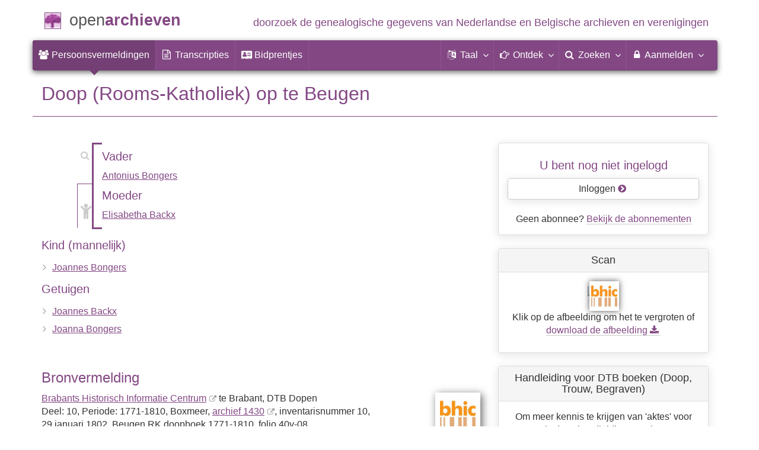

--- FILE ---
content_type: text/html; charset=utf-8
request_url: https://www.openarchieven.nl/bhi:31fbd780-4576-60ad-81b4-0e1347449d8f
body_size: 10017
content:
<!DOCTYPE html>
<html lang="nl">
<head>
<meta charset="utf-8">
<meta name="viewport" content="width=device-width, initial-scale=1">
<meta name="ROBOTS" content="index,follow">
<meta name="author" content="Coret Genealogie">
<meta name="format-detection" content="telephone=no">
<meta name="description" content="Doop, 29-1-1802, Beugen, Joannes Bongers, Joannes Backx, Joanna Bongers, Elisabetha Backx, Antonius Bongers, Brabants Historisch Informatie Centrum: DTB Dopen">
<meta name="google" content="notranslate">
<title>Doop Joannes Bongers op 29 januari 1802 te Beugen &raquo; Open Archieven</title>
<link rel="canonical" href="https://www.openarchieven.nl/bhi:31fbd780-4576-60ad-81b4-0e1347449d8f">
<link rel="alternate" hreflang="nl" href="https://www.openarchieven.nl/bhi:31fbd780-4576-60ad-81b4-0e1347449d8f/nl">
<link rel="alternate" hreflang="en" href="https://www.openarchieven.nl/bhi:31fbd780-4576-60ad-81b4-0e1347449d8f/en">
<link rel="alternate" hreflang="fr" href="https://www.openarchieven.nl/bhi:31fbd780-4576-60ad-81b4-0e1347449d8f/fr">
<link rel="alternate" hreflang="de" href="https://www.openarchieven.nl/bhi:31fbd780-4576-60ad-81b4-0e1347449d8f/de">
<link rel="alternate" hreflang="x-default" href="https://www.openarchieven.nl/bhi:31fbd780-4576-60ad-81b4-0e1347449d8f">
<link rel="alternate" type="text/turtle" href="https://www.openarchieven.nl/bhi:31fbd780-4576-60ad-81b4-0e1347449d8f/ttl">
<link rel="alternate" type="application/n-triples" href="https://www.openarchieven.nl/bhi:31fbd780-4576-60ad-81b4-0e1347449d8f/nt">
<link rel="alternate" type="application/json" href="https://www.openarchieven.nl/bhi:31fbd780-4576-60ad-81b4-0e1347449d8f/json">
<link rel="alternate" type="application/xml" href="https://www.openarchieven.nl/bhi:31fbd780-4576-60ad-81b4-0e1347449d8f/xml">
<link rel="alternate" type="application/vnd.familysearch.gedcom" href="https://www.openarchieven.nl/bhi:31fbd780-4576-60ad-81b4-0e1347449d8f/gedcom">
<meta property="og:site_name" content="Open Archieven">
<meta property="og:image" content="https://images.memorix.nl/bhic/thumb/640x480/39ae1c31-ee4c-c3b0-6dfb-1d25ec7d03a7.jpg">
<meta property="og:title" content="Doop Joannes Bongers op 29 januari 1802 te Beugen">
<meta property="og:url" content="https://www.openarchieven.nl/bhi:31fbd780-4576-60ad-81b4-0e1347449d8f/nl">
<meta property="og:description" content="Doop, 29-1-1802, Beugen, Joannes Bongers, Joannes Backx, Joanna Bongers, Elisabetha Backx, Antonius Bongers, Brabants Historisch Informatie Centrum: DTB Dopen">
<meta property="og:type" content="article"><meta property="twitter:card" content="summary">
<meta property="twitter:image:src" content="https://images.memorix.nl/bhic/thumb/640x480/39ae1c31-ee4c-c3b0-6dfb-1d25ec7d03a7.jpg">
<meta property="twitter:title" content="Doop Joannes Bongers op 29 januari 1802 te Beugen">
<meta property="twitter:description" content="Doop, 29-1-1802, Beugen, Joannes Bongers, Joannes Backx, Joanna Bongers, Elisabetha Backx, Antonius Bongers, Brabants Historisch Informatie Centrum: DTB Dopen">
<meta name="application-name" content="Open Archieven" >
<link rel="apple-touch-icon" sizes="180x180" href="https://www.openarchieven.nl/apple-touch-icon.png">
<link rel="icon" type="image/png" sizes="32x32" href="https://www.openarchieven.nl/favicon-32x32.png">
<link rel="icon" type="image/png" sizes="16x16" href="https://www.openarchieven.nl/favicon-16x16.png">
<link rel="manifest" href="https://www.openarchieven.nl/manifest-nl.json"><meta name="msapplication-square150x150logo" content="https://www.openarchieven.nl/ms-icon-150x150.png">
<meta name="msapplication-config" content="https://www.openarchieven.nl/browserconfig.xml">
<meta name="msapplication-TileColor" content="#834884">
<meta name="theme-color" content="#834884">
<link rel="mask-icon" href="https://static.openarchieven.nl/img/boom.svg" color="#834884">
<link title="Open Archieven Zoeken" type="application/opensearchdescription+xml" rel="search" href="https://www.openarchieven.nl/opensearch/nl.xml">
<link rel="stylesheet" type="text/css" href="https://static.openarchieven.nl/css/font-awesome-4.7.0/css/font-awesome.min.css">
<link rel="stylesheet" type="text/css" href="https://static.openarchieven.nl/css/jqueryui/1.11.3/themes/smoothness/jquery-ui.min.css">
<link rel="stylesheet" type="text/css" href="https://static.openarchieven.nl/css/p/oa4.412.css">
<script src="https://static.openarchieven.nl/js/oa/p/vendors.1.js"></script>
<script src="https://static.openarchieven.nl/js/es6-promise/dist/es6-promise.auto.min.js" crossorigin="anonymous"></script>
<style>.archive-logo{margin-left:10px;margin-top:60px}</style>
</head>
<body >
<div id="toppart">
<div class="container" data-nosnippet>
<div id="main_title" style="padding:15px 0">
<a href="https://www.openarchieven.nl/" title="Start">
<span class="logo"> </span>
<span class="title1">open</span><span class="title2">archieven</span>
<span class="tagline hidden-sm text-primary">doorzoek de genealogische gegevens van Nederlandse<span class="hidden-md"> en Belgische</span> archieven<span class="hidden-md"> en verenigingen</span></span>
</a>
</div>
</div>

<div class="container" data-nosnippet>
<nav class="navbar navbar-coret xs-height100 navbar-static-top" id="main_navbar" aria-label="Hoofdmenu">
<div class="container-fluid">
<div class="navbar-header">
<button class="navbar-toggle hamburgr hamburgr--collapse" type="button" data-toggle="collapse" data-target="#MegaNavbarID" aria-controls="MegaNavbarID" aria-expanded="false" aria-label="Toggle menu">
  <span class="hamburgr-box">
	<span class="hamburgr-inner"></span>
  </span>
  <span class="hamburgr-label">Menu</span>
</button>
<a href="https://www.openarchieven.nl/" class="nav navbar-nav navbar-left hidden-not-fixed logo1" title="Start" aria-label="Open Archieven Startpagina"></a>
<div class="nav navbar-nav no-margin navbar-left hidden-sm hidden-md hidden-lg">
<span class="logo2outer"><a href="https://www.openarchieven.nl/" class="nav navbar-nav no-margin navbar-left logo2" title="Start"></a></span>
<p class="navbar-text pull-left"><span class="hidden-sm hidden-md reverse"><a href="https://www.openarchieven.nl/" title="Start">Open Archieven</a></span></p>
</div>
</div>
<div class="collapse navbar-collapse" id="MegaNavbarID">
<ul class="nav navbar-nav navbar-left" role="menu">
<li role="menuitem"  class="active"><a href="https://www.openarchieven.nl/"><i class="fa fam fa-users"  aria-hidden="true"></i>&nbsp;<span class="hidden-sm hidden-md reverse">Persoonsvermeldingen</span></a></li><li class="divider"></li><li role="menuitem"><a href="https://www.openarchieven.nl/transcripties/"><i class="fa fa-file-text-o" aria-hidden="true"></i>&nbsp;<span class="hidden-sm hidden-md reverse">Transcripties</span></a></li><li class="divider"></li><li role="menuitem"><a href="https://www.openarchieven.nl/prentjes/"><i class="fa fa-address-card" aria-hidden="true"></i>&nbsp;<span class="hidden-sm hidden-md reverse" aria-hidden="true">Bidprentjes</span></a></li><li class="divider"></li></ul><ul class="nav navbar-nav navbar-right" role="menubar"><li class="divider"></li><li class="dropdown no-border-radius" role="menu">
<a data-toggle="dropdown" href="javascript:void(0 /* taal */);" class="dropdown-toggle" role="button" aria-haspopup="true" aria-expanded="false"><i class="fa fam fa-language"></i>&nbsp;<span class="hidden-sm reverse">Taal</span><span class="caret"></span></a>
<div class="dropdown-menu">
<ul>
<li role="menuitem"><a href="https://www.openarchieven.nl/show.php?archive=bhi&identifier=31fbd780-4576-60ad-81b4-0e1347449d8f&lang=nl"><strong>Nederlands</strong></a></li>
<li role="menuitem"><a href="https://www.openarchieven.nl/show.php?archive=bhi&identifier=31fbd780-4576-60ad-81b4-0e1347449d8f&lang=en">English</a></li>
<li role="menuitem"><a href="https://www.openarchieven.nl/show.php?archive=bhi&identifier=31fbd780-4576-60ad-81b4-0e1347449d8f&lang=de">Deutsch</a></li>
<li role="menuitem"><a href="https://www.openarchieven.nl/show.php?archive=bhi&identifier=31fbd780-4576-60ad-81b4-0e1347449d8f&lang=fr">Français</a></li>
</ul>
</div>
</li>
<li class="divider"></li>
<li class="dropdown-full" role="menu">
<a data-toggle="dropdown" href="javascript:void(0 /* ontdek */);" class="dropdown-toggle" role="button" aria-haspopup="true" aria-expanded="false"><i class="fa fam fa-hand-o-right"></i>&nbsp;<span class="hidden-sm reverse">Ontdek</span><span class="caret"></span></a>
<div class="dropdown-menu">
<ul>
<li role="menuitem" class="col-sm-5ths col-xs-12"><a style="background-color:#9A0000" target="go" href="https://www.genealogieonline.nl/">Genealogie <span class="hidden-xs hidden-lg"><br></span>Online<span class="desc">publiceer en <span class="hidden-xs"><br></span>doorzoek stambomen</span></a></li>
<li role="menuitem" class="col-sm-5ths col-xs-12"><a style="background-color:#5c4c00" target="fa" href="https://www.familiearchivaris.nl/?lang=nl">Familie <span class="hidden-xs hidden-lg"><br></span>Archivaris<span class="desc">vorm een digitaal <span class="hidden-xs"><br></span>familiearchief</span></a></li>
<li role="menuitem" class="col-sm-5ths col-xs-12"><a style="background-color:#c05000" target="sf" href="https://www.stamboomforum.nl/">Stamboom <span class="hidden-xs hidden-lg"><br></span>Forum<span class="desc">sociaal netwerk <span class="hidden-xs"><br></span>van genealogen </span></a></li>
<li role="menuitem" class="col-sm-5ths col-xs-12"><a style="background-color:#285b70" target="sg" href="https://www.stamboomgids.nl/">Stamboom <span class="hidden-xs hidden-lg"><br></span>Gids<span class="desc">zoek websites <span class="hidden-xs"><br></span>voor genealogen </span></a></li>
<li role="menuitem" class="col-sm-5ths col-xs-12"><a style="background-color:#367e18" href="https://www.genealogiewerkbalk.nl/">Genealogie <span class="hidden-xs hidden-lg"><br></span>Werkbalk<span class="desc">snel archieven <span class="hidden-xs"><br></span>doorzoeken </span></a></li>
</ul>
</div>
</li>
<li class="divider"></li>
<li class="dropdown-grid" role="menu">
<a data-toggle="dropdown" href="javascript:void(0 /* zoeken */);" class="dropdown-toggle" role="menuitem" aria-haspopup="true" aria-expanded="false"><i class="fa fam fa-search"></i>&nbsp;<span class="hidden-sm reverse">Zoeken</span><span class="caret"></span></a>
<div class="dropdown-grid-wrapper" role="menu">
<ul class="dropdown-menu col-xs-12 col-sm-10 col-md-8 col-lg-7">
<li>
<div id="carousel-search" class="carousel">
<div class="row">
<div class="col-lg-7 col-md-7 col-sm-7">
<div class="carousel-inner" role="listbox" aria-label="Zoekopties">

<div class="item active" role="option">
<h3 class="text-left" style="padding-top:0px; border-bottom: 1px solid #ffffff;">Doorzoek alle documenten</h3>
<br>
<form action="https://www.openarchieven.nl/search.php" method="get" class="form-horizontal">
<div class="form-group">
<label for="goname1" class="col-sm-4 control-label">Familienaam</label>
<div class="col-sm-8"><input type="text" class="input-sm form-control" id="goname1" name="name" placeholder="Familienaam" autocomplete="off" spellcheck="false"></div>
</div><input type="hidden" name="lang" value="nl">
<div class="form-group">
<div class="col-sm-offset-4 col-sm-8">
<button class="btn btn-default btn-block" type="submit"><i class="fa fam fa-search"></i> Zoeken</button>
</div>
</div>
</form>
</div>

<div class="item" role="option">
<h3 class="text-left" style="padding-top:0px; border-bottom: 1px solid #ffffff;">Doorzoek alle personen</h3>
<br>
<form target="go" action="https://www.genealogieonline.nl/zoeken/index.php" method="get" class="form-horizontal">
<div class="form-group">
<label for="goname" class="col-sm-4 control-label">Familienaam</label>
<div class="col-sm-8"><input type="text" class="input-sm form-control" id="goname" required name="q" placeholder="Familienaam" autocomplete="off" spellcheck="false"></div>
</div>
<div class="form-group">
<label for="govname" class="col-sm-4 control-label">Voornaam</label>
<div class="col-sm-8"><input type="text" class="input-sm form-control" id="govname" name="vn" placeholder="Voornaam" autocomplete="off" spellcheck="false"></div>
</div>
<div class="form-group">
<label for="gopn" class="col-sm-4 control-label">Plaatsnaam</label>
<div class="col-sm-8"><input type="text" class="input-sm form-control" id="gopn" name="pn" placeholder="Plaatsnaam" spellcheck="false"></div>
</div>
<div class="form-group">
<div class="col-sm-offset-4 col-sm-8">
<button class="btn btn-default btn-block" type="submit"><i class="fa fam fa-search"></i> Zoeken</button>
</div>
</div>
</form>
</div>

<div class="item" role="option">
<h3 class="text-left" style="padding-top:0px; border-bottom: 1px solid #ffffff;">Doorzoek alle publicaties</h3>
<br>
<form target="go" action="https://www.genealogieonline.nl/zoeken/publicaties.php" method="get" class="form-horizontal">
<div class="form-group">
<label for="gopq" class="col-sm-4 control-label">Zoekterm</label>
<div class="col-sm-8"><input type="text" name="q" class="input-sm form-control" id="gopq" placeholder="Naam auteur of publicatietitel" autocomplete="off" spellcheck="false"></div>
</div>
<div class="form-group">
<div class="col-sm-offset-4 col-sm-8">
<button class="btn btn-default btn-block" type="submit"><i class="fa fam fa-search"></i> Zoeken</button>
</div>
</div>
</form>
</div>

<div class="item" role="option">
<h3 class="text-left" style="padding-top:0px; border-bottom: 1px solid #ffffff;">Doorzoek Wie (onder)zoekt wie? </h3>
<br>
<form target="sf" action="https://www.stamboomforum.nl/wiezoektwie/zoeken.php" method="get" class="form-horizontal">
<div class="form-group">
<label for="gobq1" class="col-sm-4 control-label">Familienaam</label>
<div class="col-sm-8"><input type="text" name="q" class="input-sm form-control" id="gobq1" placeholder="Familienaam" autocomplete="off" spellcheck="false"></div>
</div>
<div class="form-group">
<div class="col-sm-offset-4 col-sm-8">
<button class="btn btn-default btn-block" type="submit"><i class="fa fam fa-search"></i> Zoeken</button>
</div>
</div>
</form>
</div>

<div class="item" role="option">
<h3 class="text-left" style="padding-top:0px; border-bottom: 1px solid #ffffff;">Doorzoek discussies </h3>
<br>
<form target="sf" action="https://www.stamboomforum.nl/zoek/" method="get" class="form-horizontal">
<div class="form-group">
<label for="gobq" class="col-sm-4 control-label">Zoekterm</label>
<div class="col-sm-8"><input type="text" name="q" class="input-sm form-control" id="gobq" placeholder="Onderwerp" autocomplete="off" spellcheck="false"></div>
</div>
<div class="form-group">
<div class="col-sm-offset-4 col-sm-8">
<button class="btn btn-default btn-block" type="submit"><i class="fa fam fa-search"></i> Zoeken</button>
</div>
</div>
</form>
</div>

<div class="item" role="option">
<h3 class="text-left" style="padding-top:0px; border-bottom: 1px solid #ffffff;">Doorzoek alle websites </h3>
<br>
<form target="sf" action="https://www.stamboomgids.nl/zoeken.php" method="get" class="form-horizontal">
<div class="form-group">
<label for="gopq2" class="col-sm-4 control-label">Zoekterm</label>
<div class="col-sm-8"><input type="text" name="kword" class="input-sm form-control" id="gopq2" placeholder="Term in titel of beschrijving van website" autocomplete="off" spellcheck="false"></div>
</div>
<div class="form-group">
<div class="col-sm-offset-4 col-sm-8">
<button class="btn btn-default btn-block" type="submit"><i class="fa fam fa-search"></i> Zoeken</button>
</div>
</div>
</form>
</div>

</div>
</div>
<div class="col-lg-5 col-md-5 col-sm-5" style="border-left: 1px solid #ffffff;">
	<ol class="carousel-indicators navbar-carousel-indicators">
		<li role="menuitem" data-target="#carousel-search" data-slide-to="0" class="active"><a href="javascript:void(0 /* zoeken > zoek akten */);">Zoek documenten<span class="desc reverse">op naam</span></a></li>
		<li role="menuitem" data-target="#carousel-search" data-slide-to="1"><a href="javascript:void(0 /* zoeken > zoek personen */);">Zoek personen<span class="desc reverse">op naam</span></a></li>
		<li role="menuitem" data-target="#carousel-search" data-slide-to="2"><a href="javascript:void(0 /* zoeken > zoek publicaties */);">Zoek publicaties<span class="desc reverse">op titel en auteur</span></a></li>
				<li role="menuitem" data-target="#carousel-search" data-slide-to="3"><a href="javascript:void(0 /* zoeken > zoek genealogen */);">Zoek genealogen <span class="desc reverse">in Wie (onder)zoekt wie?</span></a></li>
		<li role="menuitem" data-target="#carousel-search" data-slide-to="4"><a href="javascript:void(0 /* zoeken > zoek discussies */);">Zoek forumberichten <span class="desc reverse">in het Stamboom Forum</span></a></li>
		<li role="menuitem" data-target="#carousel-search" data-slide-to="5"><a href="javascript:void(0 /* zoeken > zoek websites */);">Zoek websites <span class="desc reverse">op titel en beschrijving</span></a></li>
			</ol>
</div>
</div>
</div>
</li>
</ul>
</div>
</li>

<li class="divider"></li>

<li class="dropdown-grid">

<a data-toggle="dropdown" href="javascript:void(0 /* aanmelden */);" class="dropdown-toggle" role="menuitem" aria-haspopup="true" aria-expanded="false"><i class="fa fam fa-lock"></i>&nbsp;Aanmelden<span class="caret"></span></a>
<div class="dropdown-grid-wrapper" role="menu">
<ul class="dropdown-menu" role="menu">
<li role="menuitem"><a href="https://www.openarchieven.nl/my/"><i class="fa fam fa-sign-out"></i>&nbsp;Inloggen<span class="desc reverse">al geregistreerd? log in</span></a></li>
<li role="menuitem"><a href="https://www.openarchieven.nl/my/?action=register">Registreren<span class="desc reverse">nieuw hier? schrijf u in</span></a></li>
<li role="menuitem"><a href="https://www.openarchieven.nl/my/?action=forgotpassword">Wachtwoord vergeten<span class="desc reverse">wachtwoord opnieuw instellen</span></a></li>
<li role="menuitem" class="divider hidden-xs"></li>
<li role="menuitem"><a href="https://www.openarchieven.nl/my/?action=subscription">Abonnement<span class="desc reverse">bekijk de mogelijkheden</span></a></li>
<li role="menuitem" class="divider hidden-xs"></li>
<li role="menuitem"><a href="https://www.openarchieven.nl/houmeopdehoogte.php">Hou me op de hoogte<span class="desc reverse">gratis nieuwsbrief</span></a></li>
<li class="divider hidden-xs"></li>
<li role="menuitem" class="hidden-sm"><a target="sf" href="https://www.stamboomforum.nl/subfora/4/0/">Helpdesk</a></li></ul>
</div>
</li>
</ul>
</div>
</div>
</nav>
</div>
</div>
<div class="container">
<div itemscope itemtype="http://historical-data.org/HistoricalRecord"><meta itemprop="url" content="https://www.openarchieven.nl/show.php?uri=1&archive=bhi&identifier=31fbd780-4576-60ad-81b4-0e1347449d8f"/><meta itemprop="type" content="DTB Dopen"/><meta itemprop="historicalCollection" content="Brabants Historisch Informatie Centrum, Deel: 10, Periode: 1771-1810"><meta itemprop="date" content="1802-1-29"/><meta itemprop="name" content="Doop Joannes Bongers op 29 januari 1802 te Beugen"><div itemprop="person" itemscope itemtype="http://schema.org/Person"><meta itemprop="url" content="https://www.openarchieven.nl/search.php?name=Joannes+Bongers"><meta itemprop="name" content="Joannes Bongers"><meta itemprop="givenName" content="Joannes"><meta itemprop="familyName" content="Bongers"><meta itemprop="gender" content="male"><div itemprop="parent" itemscope itemtype="http://schema.org/Person"><meta itemprop="url" content="https://www.openarchieven.nl/search.php?name=Antonius+Bongers"><meta itemprop="name" content="Antonius Bongers"><meta itemprop="givenName" content="Antonius"><meta itemprop="familyName" content="Bongers"><meta itemprop="gender" content="male"></div><div itemprop="parent" itemscope itemtype="http://schema.org/Person"><meta itemprop="url" content="https://www.openarchieven.nl/search.php?name=Elisabetha+Backx"><meta itemprop="name" content="Elisabetha Backx"><meta itemprop="givenName" content="Elisabetha"><meta itemprop="familyName" content="Backx"><meta itemprop="gender" content="female"></div></div><div itemprop="person" itemscope itemtype="http://schema.org/Person"><meta itemprop="url" content="https://www.openarchieven.nl/search.php?name=Joanna+Bongers"><meta itemprop="name" content="Joanna Bongers"><meta itemprop="givenName" content="Joanna"><meta itemprop="familyName" content="Bongers"></div><div itemprop="person" itemscope itemtype="http://schema.org/Person"><meta itemprop="url" content="https://www.openarchieven.nl/search.php?name=Joannes+Backx"><meta itemprop="name" content="Joannes Backx"><meta itemprop="givenName" content="Joannes"><meta itemprop="familyName" content="Backx"></div></div><img style="float:right;box-shadow:0 0 12px #333;" width="100" height="100" class="onlyprint" src="https://static.openarchieven.nl/img/oa/logo144x144-nl.png" alt=""><h1 class="page-header">Doop (Rooms-Katholiek)  op  te Beugen</h1><div class="row"><div class="col-md-8"><table style="margin-bottom:16px;width:100%"><tr><td id="parents" style="width:68px;vertical-align:bottom;padding:0"><div class="lo2"><div style="padding-top:25px"><a href="javascript:void(0)" class="alchildren" style="padding-left:4px;"><i class="fa fa-child" aria-hidden="true"></i></a></div></div></td><td class="lltd" onclick="document.location='/search.php?name=Antonius+Bongers+%2526%7E%2526+Elisabetha+Backx';"><span class="noprint"><i title="Zoek met de namen van de ouders" data-toggle="tooltip" data-placement="bottom"  style="margin-left:-22px;float:left;margin-top:-60px" class="fa fa-search" aria-hidden="true"></i></span></td><td></td><td style="padding:0px"><h4>Vader</h4>
<p><a rel="nofollow" href="https://www.openarchieven.nl/search.php?name=Antonius+Bongers">Antonius Bongers</a><span class="personreconstruction" data-id="bhi_31fbd780-4576-60ad-81b4-0e1347449d8f_person:ea1438ed-fa8b-3b99-0992-1c9c70b86197" data-name="Antonius Bongers"/></p><h4>Moeder</h4>
<p><a rel="nofollow" href="https://www.openarchieven.nl/search.php?name=Elisabetha+Backx">Elisabetha Backx</a><span class="personreconstruction" data-id="bhi_31fbd780-4576-60ad-81b4-0e1347449d8f_person:71949fc6-1697-ff26-dd98-206cf36a91ee" data-name="Elisabetha Backx"/></p><!-- 43 --></td></tr></table><h4>Kind (mannelijk)</h4><ul class="nicelist" id="people_list">
<li><a rel="nofollow" href="https://www.openarchieven.nl/search.php?name=Joannes+Bongers">Joannes Bongers</a><span class="personreconstruction" data-id="bhi_31fbd780-4576-60ad-81b4-0e1347449d8f_person:e877a859-a0ca-6501-5ae3-1b81005bd614" data-name="Joannes Bongers"/></li></ul><h4>Getuigen</h4><ul class="nicelist" id="people_list">
<li><a rel="nofollow" href="https://www.openarchieven.nl/search.php?name=Joannes+Backx">Joannes Backx</a><span class="personreconstruction" data-id="bhi_31fbd780-4576-60ad-81b4-0e1347449d8f_person:f4d6e772-3e8a-408e-9c44-be9d4d8bd3e7" data-name="Joannes Backx"/></li><li><a rel="nofollow" href="https://www.openarchieven.nl/search.php?name=Joanna+Bongers">Joanna Bongers</a></li></ul><br><div class="pull-right" style="margin-left:2em;margin-bottom:2em"><a target="archive" data-toggle="tooltip" data-placement="right" title="Brabants Historisch Informatie Centrum" href="https://www.bhic.nl/"><img src="https://www.openarchieven.nl/img/archives/bhi.png" class="archive-logo" alt="Brabants Historisch Informatie Centrum"></a></div><h3>Bronvermelding</h3><p><a class="extern" href="https://www.bhic.nl/">Brabants Historisch Informatie Centrum</a> te Brabant, DTB Dopen<br>Deel: 10, Periode: 1771-1810, Boxmeer, <a class="extern" href="https://bhic.nl/integrated?mivast=235&mizig=210&miadt=235&miview=inv2&milang=nl&micode=1430">archief 1430</a>, inventaris&shy;num&shy;mer 10, 29&nbsp;januari&nbsp;1802, Beugen RK doopboek 1771-1810, folio&nbsp;40v-08</p><script>var bv_archive="Brabants Historisch Informatie Centrum";var bv_sourcetype="DTB Dopen";var bv_sourcedate="1802-01-29";var bv_eventtype="Doop";var bv_eventdate="29-1-1802";var bv_eventplace="Beugen";var bv_mainnames="Bongers";var bv_sourcetg="Deel: 10, Periode: 1771-1810, Boxmeer, 29 januari 1802, Beugen RK doopboek 1771-1810, folio 40v-08";var bv_download="Afbeelding op 22 januari 2026 gedownload via https://www.openarchieven.nl/bhi:31fbd780-4576-60ad-81b4-0e1347449d8f";</script><p class="text-muted"><small>Deze gegevens zijn voor het laatst op 16 januari 2025  door de bronhouder bijgewerkt en voor het eerst gepubliceerd op Open Archieven op 27 maart 2016.<a data-toggle="tooltip" data-placement="bottom" title="Klik voor informatie over de herkomst" onclick="$('#provenance').toggle();this.style.display='none';"><i style="padding:0 0.5em" class="fa fa-caret-down" aria-hidden="true"></i> </a><span style="display:none" id="provenance">Herkomst informatie: A2Acollection oai-pmh_20250424_577_00000577.xml van BHI.</span></small></p><div style="clear:both" class="noprint"><br><div class="row"><div class="col-sm-4" style="margin-bottom:15px"><a id="record_view" target="bronwebsite" href="https://www.bhic.nl/memorix/genealogy/search/deeds/31fbd780-4576-60ad-81b4-0e1347449d8f" class="btn btn-xs btn-block btn-success"><span class="fa fa-external-link"></span> Bekijk op bronwebsite</a></div><div class="col-sm-4" style="margin-bottom:15px"><button id="share_button" class="btn btn-xs btn-block btn-success"><span class="fa fa-share" aria-hidden="true"></span> Deel deze pagina</button></div><div class="col-sm-4" style="margin-bottom:15px"><a id="report_add_knop" class="btn btn-xs btn-success btn-block">Fout melden&nbsp;&nbsp;<span class="fa fa-bullhorn"></span></a></div></div><div class="row"><div class="col-sm-4" style="margin-bottom:15px"><form><button data-toggle="tooltip" data-placement="top" class="btn btn-success btn-block btn-xs" type="button" id="gedcom_knop" title="Download de gegevens van de akte in GEDCOM of PDF formaat."><span class="fa fa-download"></span> Gegevens downloaden</button></form></div><div class="col-sm-4" style="margin-bottom:15px"><form><button class="btn btn-success btn-block btn-xs" type="button" data-toggle="tooltip" data-placement="top" id="fav_add_knop" title="De documenten die u tegenkomt op Open Archieven en die nuttig zijn voor uw onderzoek kunt u toevoegen aan uw lijst van favoriete documenten. U kunt deze lijst ordenen en bij zoekacties ziet u direct welke documenten al op uw lijst van favoriete documenten staan. Favoriete persoonsvermeldingen kunt u downloaden in PDF formaat (ideaal om te printen) en GEDCOM formaat (ideaal om in te lezen in uw stamboomprogramma)."><span class="fa fa-heart-o"></span> Toevoegen als favoriet</button></form></div><div class="col-sm-4" style="margin-bottom:15px"><button class="btn btn-block btn-xs btn-success" type="button" id="com_add_knop"><span class="fa fa-comment-o"></span> Voeg commentaar toe</button></div></div></div><div class="onlyprint" style="clear:both"><br><h4>Webadres</h4><ul><li>https://www.bhic.nl/memorix/genealogy/search/deeds/31fbd780-4576-60ad-81b4-0e1347449d8f</li><li>https://www.openarchieven.nl/bhi:31fbd780-4576-60ad-81b4-0e1347449d8f</li></ul><br></div><div id="search_intro" style="display:none"><div class="bg-success" style="margin-top:2em"><p>Bovenstaande gegevens zijn gebruikt om gerelateerde informatie te vinden:</p><div id="search_related"></div><div id="search_go1"></div><div id="search_go2"></div><div id="search_extended"></div></div></div><div class="noprint"><br style="clear:left"><h4 class="comments">Commentaar</h4><p>Bent u de eerste persoon die aanvullende informatie levert?</p><br style="clear:both"></div></div><div class="col-md-4"><div class="panel panel-default noprint"><div class="panel-body text-center"><h4>U bent nog niet ingelogd</h4><a style="text-shadow:none;text-decoration:none" class="btn btn-default btn-block" href="/my/?after=refer">Inloggen <span class="fa text-oa fa-chevron-circle-right"></span></a><br>Geen abonnee? <a href="/my/?action=subscription">Bekijk de abonnementen</a></div></div><div id="ext_scans" class="panel panel-default"><div class="panel-heading text-center"><h3 class="panel-title">Scan</h3></div><div class="panel-body"><div style="text-align:center"><a href="/viewer/dzi.php?lang=nl&mem=bhi&archive=bhi&identifier=39ae1c31-ee4c-c3b0-6dfb-1d25ec7d03a7" rel="nofollow noopener" class="viewer"><img alt="Scan" class="scan" onerror="report_broken(this)" src="https://images.memorix.nl/bhic/thumb/640x480/39ae1c31-ee4c-c3b0-6dfb-1d25ec7d03a7.jpg"><img class="scanlogo" src="https://www.openarchieven.nl/img/scans/bhi.png" data-toggle="tooltip" data-placement="right" title="Scan via Brabants Historisch Informatie Centrum" alt="Logo Brabants Historisch Informatie Centrum"/></a><br><p class="noprint">Klik op de afbeelding om het te vergroten of <a class="downloadplus" data-file="39ae1c31-ee4c-c3b0-6dfb-1d25ec7d03a7.jpg" data-url="https://images.memorix.nl/bhic/download/fullsize/39ae1c31-ee4c-c3b0-6dfb-1d25ec7d03a7.jpg" href="javascript:void(0)">download&nbsp;de&nbsp;afbeelding<span class="hidden-xs"> <span class="fa fa-download"></span></span></a></p></div></div></div><div id="knowledge" style="margin-top:45px:" class="panel panel-default"><div class="panel-heading text-center"><h3 class="panel-title">Handleiding voor DTB boeken (Doop, Trouw, Begraven)</h3></div><div class="panel-body text-center">Om meer kennis te krijgen van &#039;aktes&#039; voor 1811 is deze handleiding voor het DTB register, ook DTB boeken genoemd, handig om meer duidelijkheid te krijgen hoe persoonsregistraties voor de tijd van het bevolkingsregister verliepen.<br><br><a rel="noopener" class="extern btn btn-default" href="https://www.yory.nl/handleiding-voor-dtb-boeken/">Lees verder op Yory&nbsp;</a></div></div><div id="weather" style="display:none;" class="panel panel-default"><div class="panel-heading text-center"><h3 class="panel-title">Weer op vrijdag 29 januari 1802</h3></div><div class="panel-body text-center"><p id="weatherstr"></p><p><a class="noprint notemp btn btn-default" href="#">Meer informatie&nbsp;&nbsp;<span class="text-primary fa fa-sun-o"></span></a></p></div></div></div></div></div>
<script type="application/ld+json">
{
 "@context": "http://schema.org",
 "@type": "BreadcrumbList",
 "itemListElement": [{
   "@type": "ListItem",
   "position": 1,
   "item": "https://www.openarchieven.nl/?lang=nl",
   "name": "Open Archieven"
 },{
   "@type": "ListItem",
   "position": 2,
   "item": "https://www.openarchieven.nl/search.php?lang=nl&archive=bhi&name=%2A",
   "name": "Brabants Historisch Informatie Centrum"
 },{
   "@type": "ListItem",
   "position": 3,
   "item": "https://www.openarchieven.nl/search.php?lang=nl&archive=bhi&name=%2A&sourcetype=DTB+Dopen",
   "name": "DTB Dopen"
 },{
   "@type": "ListItem",
   "position": 4,
   "name": "Doop Joannes Bongers op 29 januari 1802 te Beugen"
 }]
}
</script>
		</div>

		<footer class="footer">
			<div class="container" data-nosnippet>
				<div class="row">
					<div class="col-md-2 col-xs-6 footercol footercol12">
						<h4>Direct naar...</h4>
						<ul class="nicelist">
							<li><a title="Open Archieven abonnement" href="https://www.openarchieven.nl/my/?action=subscription">Abonnement</a></li>
							<li><a href="https://www.openarchieven.nl/help/">Vraag/antwoord</a></li>
							<li><a href="https://www.openarchieven.nl/disclaimer.php">Disclaimer</a></li>
						</ul>
					</div>
					<div class="col-md-2 col-xs-6 footercol footercol12" itemscope itemtype="http://schema.org/Organization">
						<link itemprop="url" href="https://genealogie.coret.org/">
						<meta itemprop="logo" content="https://static.openarchieven.nl/img/cg/logo-200x200.png">
						<meta itemprop="name" content="Coret Genealogie">
						<meta itemprop="identifier" content="NL-GdOA">
						<ul class="nicelist" style="padding-top:44px">
							<li><a href="https://www.openarchieven.nl/houmeopdehoogte.php">Nieuwsbrief</a></li>
							<li><a href="https://www.openarchieven.nl/api/docs/">Voor ontwikkelaars</a></li>
						</ul>
					</div>
					<div class="col-md-8 col-xs-12 text-center footercol" style="padding-top:50px">
<div class="product_focus" id="product_focus_1871017"><h5><a class="product_focus_text" target="_blank" href="https://www.familiearchivaris.nl/?lang=nl&focus">Bewaar uw familiegeschiedenis, vorm een digitaal&nbsp;familiearchief</a></h5><a class="btn btn-default btn-block btn--shockwave btn--product_focus" href="https://www.familiearchivaris.nl/?lang=nl&focus">Probeer Familie Archivaris eens uit&nbsp;<span class="fa fa-chevron-circle-right attention-element"></span></a></div>					</div>
				</div>
				<div class="row">
					<a class="logo3" title="Home" href="https://www.openarchieven.nl/"></a>
					<p class="cg"><span class="hidden-xs">Een genealogische internetdienst geboden door </span><a href="https://genealogie.coret.org/">Coret Genealogie</a></p>
				</div>
			</div>
		</footer>
		
		<div class="onlyprint">
			<p class="text-center" style="border-top: 1px solid #834884;margin-top:20px;padding-top:20px">Zoek uw voorouders en publiceer uw stamboom op Genealogie Online via https://www.genealogieonline.nl/</p>
		</div>
		<script src="https://static.openarchieven.nl/js/jquery/1.11.3/jquery.min.js" crossorigin="anonymous"></script>
		<script src="https://static.openarchieven.nl/js/jqueryui/1.11.3/jquery-ui.min.js" crossorigin="anonymous"></script>
		<script>$.widget.bridge('uitooltip',$.ui.tooltip);$.widget.bridge('uibutton',$.ui.button);</script>
		<script src="https://static.openarchieven.nl/js/bootstrap/3.3.5/js/bootstrap.min.js" crossorigin="anonymous"></script>
		<script>var bootstrapButton=$.fn.button.noConflict();$.fn.bootstrapBtn=bootstrapButton;</script>
<div id="report-subscription-dialog" style="display:none" title="Fout melden"><p>Er kunnen fouten zitten in de gegevens van documenten. Het overnemen van gegevens van (scans van) originelen is mensenwerk. Maar ook computers die handschriften kunnen lezen kunnen fouten maken.</p><p>Als u een fout in de gegevens tegenkomt wordt u aangemoedigd om dit melden zodat dit in de bron bij de archiefinstelling of vereniging gecorrigeerd kan worden.</p></div><div id="gedcom-subscription-dialog" style="display:none" title="Downloaden als GEDCOM of PDF"><p>Als de informatie die u op Open Archieven vindt, nuttig is voor uw onderzoek, dan kunt u deze downloaden in PDF en GEDCOM formaat.</p><p>GEDCOM bestanden kunt u importeren in uw stamboomprogramma. Op deze wijze hoeft u niet alle informatie over te typen in uw stamboomprogramma.</p><p>Als u deze functionaliteit wilt gebruiken dient u eerst in te loggen.</p></div><div id="fav-subscription-dialog" style="display:none" title="Document toevoegen aan lijst van favorieten"><p>De documenten die u tegenkomt op Open Archieven en die nuttig zijn voor uw onderzoek kunt u toevoegen aan uw lijst van favoriete documenten. U kunt deze lijst ordenen en bij zoekacties ziet u direct welke documenten al op uw lijst van favoriete documenten staan.</p><p>Favoriete persoonsvermeldingen kunt u downloaden in PDF formaat (ideaal om te printen) en GEDCOM formaat (ideaal om in te lezen in uw stamboomprogramma).</p><p>Als u deze functionaliteit wilt gebruiken dient u eerst in te loggen.</p></div><div id="comment-dialog" style="display:none" title="Voeg commentaar toe"><form id="comment_form"><input type="hidden" name="archive" value="bhi"><input type="hidden" name="lang" value="nl"><input type="hidden" name="identifier" value="31fbd780-4576-60ad-81b4-0e1347449d8f"><p>Hieronder kunt u uw commentaar en naam invullen. Wilt u een fout melden of een link melden met een online stamboom? Gebruik dan niet deze functie.</p><h3>Wat is uw commentaar?</h3><textarea style="width:100%;height:120px" required name="comments"></textarea><h3>Wat is uw naam?</h3><p><input style="width:100%" name="name" required type="text"></p><h3>Wat is uw e-mailadres? <sup>optioneel (wordt niet gepubliceerd)</sup></h3><p><input style="width:100%" name="email" type="email"></p><p><br></p><div class="alert alert-success" role="alert">Uw commentaar is niet direct zichtbaar! Om spam te voorkomen worden berichten eerst gecontroleerd.<br>Als het een valide bericht is, dan wordt deze getoond aan iedereen (let dus op privacy gevoelige informatie).</div></form><div id="comment_form_sent"><p><br><br>Bedankt, uw commentaar is opgeslagen.</div></div><div id="viewerdialog" title="Brabants Historisch Informatie Centrum, Deel: 10, Periode: 1771-1810, 29&nbsp;januari&nbsp;1802, folio 40v-08" style="display:none;overflow:hidden;margin:0;text-align:center;padding:0"><iframe id="viewer" style="width:100%;height:100%"></iframe></div><div id="download-plus-dialog" style="display:none" title="Kies hoe u de afbeelding wilt downloaden ...">
<p>

<form><input type="hidden" name="imageurl" id="imageurl">
<h4>Bestandsnaam afbeelding</h4>
<table class="table table-sm"><tr valign="top"><td><input id="bt1" type="radio" name="bestandsnaamtype" onclick="set_voorkeur_afbeelding_bestandsnaam('123')" value="1"></td><td><label for="bt1" style="font-weight:300">behoud originele bestandsnaam</label></td></tr>
<tr valign="top"><td><input id="bt2" type="radio" name="bestandsnaamtype" onclick="set_voorkeur_afbeelding_bestandsnaam('213')" value="2"></td><td><label for="bt2" style="font-weight:300">neem de brondatum, brontype, archief en namen van de hoofdpersonen op in de bestandsnaam</label></td></tr>
<tr valign="top"><td><input id="bt3" type="radio" name="bestandsnaamtype" onclick="set_voorkeur_afbeelding_bestandsnaam('312')" value="3" checked></td><td><label for="bt3" style="font-weight:300">neem de namen van hoofdpersonen, gebeurtenis, datum en plaats op in de bestandsnaam</label></td></tr>
<tr><td colspan="2"><input class="form-control" type="text" id="bestandsnaam1" name="bestandsnaam1" style="display:none;font-size:0.8em">
<input class="form-control" type="text" id="bestandsnaam2" name="bestandsnaam2" style="display:none;font-size:0.8em">
<input class="form-control" type="text" id="bestandsnaam3" name="bestandsnaam3" style="display:block;font-size:0.8em"></td></tr></table>

<h4>Bronvermelding afbeelding</h4>
<table class="table table-sm"><tr valign="top"><td><input id="bv0" type="radio" name="bronvermeldingtype" onclick="set_voorkeur_bronvermelding_type(0)" value="0"></td><td><label for="bv0" style="font-weight:300">laat de bronvermelding achterwege</label></td></tr>
<tr valign="top"><td><input id="bv1" type="radio" name="bronvermeldingtype" onclick="set_voorkeur_bronvermelding_type(1)" value="1" checked></td><td><label for="bv1" style="font-weight:300">plak bronvermelding bovenaan de afbeelding</label></td></tr>
<tr valign="top"><td><input id="bv2" type="radio" name="bronvermeldingtype" onclick="set_voorkeur_bronvermelding_type(2)" value="2"></td><td><label for="bv2" style="font-weight:300">voeg tekstbestand (met dezelfde bestandsnaam) met bronvermelding bij</label></td></tr>
<tr><td colspan="2"><textarea class="form-control"  spellcheck="false" name="bronvermelding" id="bv_bronvermelding" style="width:100%;font-size:0.8em" rows="3"></textarea></td></tr></table>
</form>
</div>		<script>$(".hamburgr").on("click",function(e){$(this).toggleClass("is-active");});</script>
		<script>
		var base_domain='https://www.openarchieven.nl/';
		var api_domain='https://api.openarchieven.nl/';
		var base_lang='nl';
		var asyncScripts=[];
		function footer_show(html){$("#footer_show").html(html);}
		</script>
		<script src="https://static.openarchieven.nl/js/p/oa4.97.js"></script>
<script>if (navigator.share){document.getElementById("share_button").addEventListener("click",async()=>{try{await navigator.share({title:"Doop Joannes Bongers op 29 januari 1802 te Beugen",text:"Doorzoek de genealogische gegevens van Nederlandse en Belgische archieven en verenigingen en vind automatisch gelinkte documenten en aanvullende informatie over personen en context.",url:"https://www.openarchieven.nl/bhi:31fbd780-4576-60ad-81b4-0e1347449d8f" });}catch(err){console.error("error:",err.message);}});}else{document.getElementById("share_button").style.display="none";}$(function() {$("#report-subscription-dialog").dialog({autoOpen:false,height:"auto",width:540,modal:true,buttons:[{id:"report_but",text:"Naar inlogpagina",click:function(){window.location="/my/?after=refer"; } }, { id: "report_cancel", text: "Annuleren", click: function() { $(this).dialog("close"); } }] });$("#report_add_knop").click(function(){$("#report-subscription-dialog").dialog("open");});});
$(function() {$("#gedcom-subscription-dialog").dialog({autoOpen:false,height:"auto",width:540,modal:true,buttons:[{id:"fav_but",text:"Naar inlogpagina",click:function(){window.location="/my/?lang=nl&after=refer"; } }, { id: "report_cancel",text: "Annuleren", click: function() { $( this ).dialog( "close" ); } }] });$("#gedcom_knop").click(function(){$("#gedcom-subscription-dialog").dialog("open");});});
$(function() {$("#fav-subscription-dialog").dialog({autoOpen:false,height:"auto",width:540,modal:true,buttons:[{id:"favb_but",text:"Naar inlogpagina",click:function(){window.location="/my/?after=refer"; } }, { id: "fav_cancel", text: "Annuleren", click: function() { $(this).dialog("close"); } }] });$("#fav_add_knop").click(function(){$("#fav-subscription-dialog").dialog("open");});});
$(function() {windowW=$(window).width();windowH=$(window).height();wFull=830;hFull=580;if (windowW<wFull || windowH<hFull) {wFull=windowW;hFull=windowH;}$("#comment-dialog").dialog({width:wFull,height:hFull,autoOpen:false,modal:true,buttons:[{id:"comment_sent",text:"Commentaar versturen",click:function(){$.ajax({type:"POST",url:"/comment.php",data:$("#comment_form").serialize(), success: function(data) { $( "#comment-dialog" ).dialog({ height: 270 }); $( "#comment_form_sent" ).show(); $( "#comment_ready" ).show(); $( "#comment_form" ).hide(); $( "#comment_cancel" ).hide(); $( "#comment_sent" ).hide(); } }); } }, { id: "comment_cancel", text: "Annuleren", click: function() { $( this ).dialog( "close" ); } }, { id: "comment_ready", text: "OK", click:function() { $( this ).dialog( "close" ); } } ],open: function(event, ui) { $(".ui-widget-overlay").bind("click",function(){ $("#comment-dialog").dialog("close"); }); } });$("#comment_form_sent").hide();$("#comment_ready").hide();$("#com_add_knop" ) .click(function() { $( "#comment-dialog" ).dialog( "open" ); });});
function comment_remove(comment_id) {
$.ajax({ method: "POST", url: "/comment_remove.php", data: { id: comment_id } });
$("#comment_"+comment_id).remove();
}
$(function(){$(".viewer").click(function(){$("html").css("overflow-y","hidden");windowW=$(window).width();windowH=$(window).height();$("#viewer").attr("src",$(this).attr("href"));$("#viewerdialog").dialog({width:windowW,height:windowH,modal:true,open: function(){pt=$(this).siblings().find(".ui-dialog-title");ppt=pt.html();if(ppt.substring(0,4)!="<img"){pt.html("<img style=\"float:left;height:30px;margin-right:10px;\" src=\"https://www.openarchieven.nl/img/scans/bhi.png\" height=\"24\">"+ppt);}},close:function(){$("#thedialog").dialog("destroy").remove();$("html").css("overflow-y","auto");}});return false;});});
</script><script>	
function setcookie(cname,cvalue,exdays){var d=new Date();d.setTime(d.getTime()+(exdays*86400000));var expires="expires="+d.toUTCString();document.cookie=cname+"="+cvalue+";"+expires+";path=/;domain=.openarchieven.nl;secure;samesite=strict";}
function set_voorkeur_afbeelding_bestandsnaam(btype){$('#bestandsnaam'+btype.substr(0,1)).show();$('#bestandsnaam'+btype.substr(1,1)).hide();$('#bestandsnaam'+btype.substr(2,1)).hide();setcookie("voorkeur_afbeelding_bestandsnaam",btype.substr(0,1),365);}
function set_voorkeur_bronvermelding_type(btype){setcookie("voorkeur_bronvermelding_type",btype,365);}
function download(url){var link=document.createElement("a");link.setAttribute("download",null);link.style.display="none";document.body.appendChild(link);link.setAttribute("href",url);link.click();document.body.removeChild(link);}
$(function(){wFull=1000;hFull="auto";windowW=$(window).width();if (windowW<wFull){wFull=windowW;hFull=$(window).height();}$("#download-plus-dialog").dialog({autoOpen:false,height:hFull,width:wFull,modal:true,buttons:[{id:"dp_download",text:"Start download",click:function(){bestandsnaamtype=$("input[name='bestandsnaamtype']:checked").val();bronvermeldingtype=$("input[name='bronvermeldingtype']:checked").val();if (bronvermeldingtype==0 && bestandsnaamtype==1){download($("#imageurl").val());}else{if(bronvermeldingtype=="2"){download("/img/downloadplus/txt.php?bestandsnaam="+encodeURI($("#bestandsnaam"+bestandsnaamtype).val())+"&bronvermelding="+encodeURI($("#bv_bronvermelding").text()) );}download("/img/downloadplus/img.php?bestandsnaam="+encodeURI($("#bestandsnaam"+bestandsnaamtype).val())+"&imageurl="+encodeURI($("#imageurl").val())+"&bronvermeldingtype="+bronvermeldingtype+"&bronvermelding="+encodeURI($("#bv_bronvermelding").text()) );}$(this).dialog("close");}},{id:"dp_cancel",text:"Annuleren",click:function(){$(this).dialog("close");}}]});$(".downloadplus").each(function(){var $this=$(this);$this.on("click",function(){var bv_filename =$(this).data("file");$("#bestandsnaam1").val(bv_filename);var bv_imageurl=$(this).data("url");$("#imageurl").val(bv_imageurl);bestandsnaam2=bv_sourcedate+", "+bv_sourcetype+", "+bv_archive+", "+bv_mainnames+", "+bv_filename;$("#bestandsnaam2").val(bestandsnaam2.replaceAll(", , ",", ").replaceAll(", , ",", ").replace(/^, /,""));bestandsnaam3=bv_mainnames+", "+bv_eventtype+", "+bv_eventdate+", "+bv_eventplace+", "+bv_filename;$("#bestandsnaam3").val(bestandsnaam3.replaceAll(", , ",", ").replaceAll(", , ",", ").replace(/^, /,""));bv_bronvermelding=bv_archive+", "+bv_sourcetype+"\n"+bv_sourcetg.replaceAll(", , ",", ").replaceAll(", , ",", ").replace(/^, /,"")+"\n"+bv_download;$("#bv_bronvermelding").text(bv_bronvermelding);$("#download-plus-dialog").dialog("open");});});});
function asyncShowWeather(data){if(typeof data!="undefined" && data.weather){$("#weatherstr").text(data.weather);$("#weather").show();document.getElementById("weatherlink").classList.add("temp");}}asyncScripts.push("https://api.openarchieven.nl/1.1/related/weather-single.php?date=0000-00-00&longitude=52.2114246&latitude=5.9798043&lang=nl&middle&callback=asyncShowWeather");

				$(document).ready(function (){
					$($('a.profession')).each(function(index) {
						var id=this.id;
						$.getJSON('https://api.coret.org/hisco/lookup.php?limit=1&store=1&q='+$(this).text(), function(data) {
							if (data[0]) { 			}
						});
					});
				});
				
</script>		<script>
		if(asyncScripts.length>0){for(var i=0;i<asyncScripts.length;){var e=document.createElement('script');e.src=asyncScripts.shift();e.async=true;document.getElementsByTagName('head')[0].appendChild(e);}}
		</script>
	</body>
</html>
